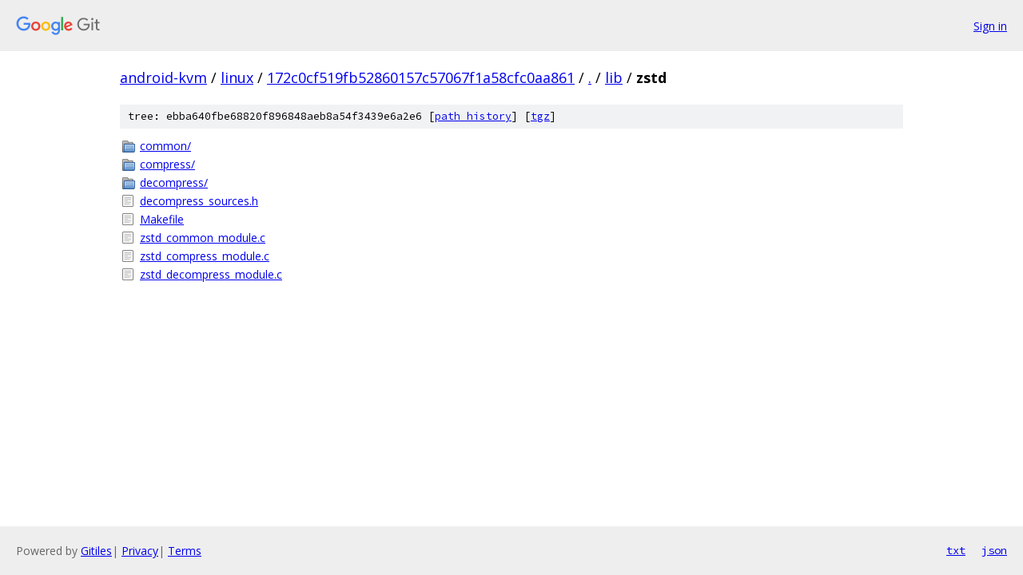

--- FILE ---
content_type: text/html; charset=utf-8
request_url: https://android-kvm.googlesource.com/linux/+/172c0cf519fb52860157c57067f1a58cfc0aa861/lib/zstd/
body_size: 801
content:
<!DOCTYPE html><html lang="en"><head><meta charset="utf-8"><meta name="viewport" content="width=device-width, initial-scale=1"><title>lib/zstd - linux - Git at Google</title><link rel="stylesheet" type="text/css" href="/+static/base.css"><!-- default customHeadTagPart --></head><body class="Site"><header class="Site-header"><div class="Header"><a class="Header-image" href="/"><img src="//www.gstatic.com/images/branding/lockups/2x/lockup_git_color_108x24dp.png" width="108" height="24" alt="Google Git"></a><div class="Header-menu"> <a class="Header-menuItem" href="https://accounts.google.com/AccountChooser?faa=1&amp;continue=https://android-kvm.googlesource.com/login/linux/%2B/172c0cf519fb52860157c57067f1a58cfc0aa861/lib/zstd">Sign in</a> </div></div></header><div class="Site-content"><div class="Container "><div class="Breadcrumbs"><a class="Breadcrumbs-crumb" href="/?format=HTML">android-kvm</a> / <a class="Breadcrumbs-crumb" href="/linux/">linux</a> / <a class="Breadcrumbs-crumb" href="/linux/+/172c0cf519fb52860157c57067f1a58cfc0aa861">172c0cf519fb52860157c57067f1a58cfc0aa861</a> / <a class="Breadcrumbs-crumb" href="/linux/+/172c0cf519fb52860157c57067f1a58cfc0aa861/">.</a> / <a class="Breadcrumbs-crumb" href="/linux/+/172c0cf519fb52860157c57067f1a58cfc0aa861/lib">lib</a> / <span class="Breadcrumbs-crumb">zstd</span></div><div class="TreeDetail"><div class="u-sha1 u-monospace TreeDetail-sha1">tree: ebba640fbe68820f896848aeb8a54f3439e6a2e6 [<a href="/linux/+log/172c0cf519fb52860157c57067f1a58cfc0aa861/lib/zstd">path history</a>] <span>[<a href="/linux/+archive/172c0cf519fb52860157c57067f1a58cfc0aa861/lib/zstd.tar.gz">tgz</a>]</span></div><ol class="FileList"><li class="FileList-item FileList-item--gitTree" title="Tree - common/"><a class="FileList-itemLink" href="/linux/+/172c0cf519fb52860157c57067f1a58cfc0aa861/lib/zstd/common/">common/</a></li><li class="FileList-item FileList-item--gitTree" title="Tree - compress/"><a class="FileList-itemLink" href="/linux/+/172c0cf519fb52860157c57067f1a58cfc0aa861/lib/zstd/compress/">compress/</a></li><li class="FileList-item FileList-item--gitTree" title="Tree - decompress/"><a class="FileList-itemLink" href="/linux/+/172c0cf519fb52860157c57067f1a58cfc0aa861/lib/zstd/decompress/">decompress/</a></li><li class="FileList-item FileList-item--regularFile" title="Regular file - decompress_sources.h"><a class="FileList-itemLink" href="/linux/+/172c0cf519fb52860157c57067f1a58cfc0aa861/lib/zstd/decompress_sources.h">decompress_sources.h</a></li><li class="FileList-item FileList-item--regularFile" title="Regular file - Makefile"><a class="FileList-itemLink" href="/linux/+/172c0cf519fb52860157c57067f1a58cfc0aa861/lib/zstd/Makefile">Makefile</a></li><li class="FileList-item FileList-item--regularFile" title="Regular file - zstd_common_module.c"><a class="FileList-itemLink" href="/linux/+/172c0cf519fb52860157c57067f1a58cfc0aa861/lib/zstd/zstd_common_module.c">zstd_common_module.c</a></li><li class="FileList-item FileList-item--regularFile" title="Regular file - zstd_compress_module.c"><a class="FileList-itemLink" href="/linux/+/172c0cf519fb52860157c57067f1a58cfc0aa861/lib/zstd/zstd_compress_module.c">zstd_compress_module.c</a></li><li class="FileList-item FileList-item--regularFile" title="Regular file - zstd_decompress_module.c"><a class="FileList-itemLink" href="/linux/+/172c0cf519fb52860157c57067f1a58cfc0aa861/lib/zstd/zstd_decompress_module.c">zstd_decompress_module.c</a></li></ol></div></div> <!-- Container --></div> <!-- Site-content --><footer class="Site-footer"><div class="Footer"><span class="Footer-poweredBy">Powered by <a href="https://gerrit.googlesource.com/gitiles/">Gitiles</a>| <a href="https://policies.google.com/privacy">Privacy</a>| <a href="https://policies.google.com/terms">Terms</a></span><span class="Footer-formats"><a class="u-monospace Footer-formatsItem" href="?format=TEXT">txt</a> <a class="u-monospace Footer-formatsItem" href="?format=JSON">json</a></span></div></footer></body></html>